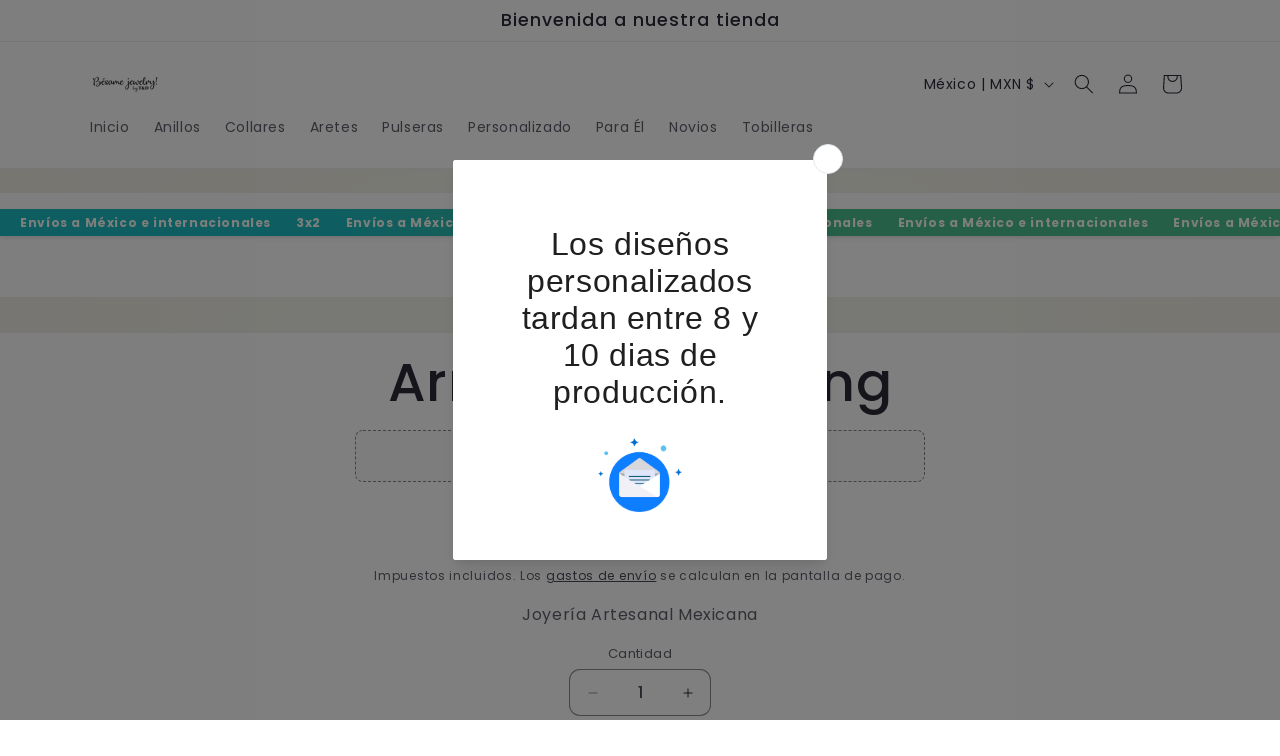

--- FILE ---
content_type: text/css
request_url: https://besamejoyeria.com/cdn/shop/t/13/assets/quantity-popover.css?v=160630540099520878331742146808
body_size: -93
content:
quantity-popover{position:relative;display:block}quantity-popover volume-pricing li:nth-child(odd){background:rgba(var(--color-foreground),.03)}quantity-popover volume-pricing li{font-size:1.2rem;letter-spacing:.06rem;padding:.6rem .8rem;display:flex;justify-content:space-between}.quantity-popover__info.global-settings-popup{width:100%;z-index:3;position:absolute;background-color:rgb(var(--color-background));max-width:36rem}.quantity-popover__info .button-close,.variant-remove-total quick-order-list-remove-all-button .button,.quick-order-list-total__confirmation quick-order-list-remove-all-button .button,quantity-popover .quick-order-list-remove-button .button{--shadow-opacity: 0;--border-opacity: 0}.quantity-popover__info-button{display:flex;align-items:center;margin:0 .4rem 0 0;min-width:1.5rem;min-height:1.5rem;--shadow-opacity: 0;--border-opacity: 0}.quantity-popover__info-button--icon-with-label{text-align:left}.quantity-popover__info-button--icon-with-label svg{flex-shrink:0;width:15px;height:14px}.quantity-popover__info-button--open{text-decoration:underline}.quantity-popover__info-button span{padding-left:1rem}.quantity-popover__info-button--icon-only--animation svg{transform:scale(1.25)}.quantity-popover__info-button--icon-only svg{transition:transform var(--duration-default) ease;width:15px;height:14px}@media screen and (max-width: 989px){.quantity-popover__info.global-settings-popup{left:0;top:100%}.quantity-popover__info-button{padding-left:0}}.quantity-popover__info .quantity__rules{margin-top:1.2rem;margin-bottom:1rem}.quantity-popover__info .volume-pricing-label{display:block;margin-left:1.2rem;margin-top:1.2rem;font-size:1.2rem}.quantity-popover__info .button{width:3.2rem;height:3.2rem;position:absolute;top:.4rem;right:0;padding:0 1.2rem 0 0;display:flex;justify-content:flex-end}.quantity-popover__info .volume-pricing-label~.button{top:-.2rem}.quantity-popover__info .button .icon{width:1.5rem;height:1.5rem}quantity-popover volume-pricing{margin-top:1.2rem;display:block}quantity-popover .quantity__rules span:first-of-type{display:block}.quantity-popover-container{display:flex;padding:.5rem .5rem .5rem 0}.quantity-popover-container:not(.quantity-popover-container--hover){align-items:center}@media screen and (min-width: 990px){.quantity-popover-container--empty{margin-right:2.7rem}.quantity-popover__info.global-settings-popup{width:20rem}.quantity-popover-container{width:auto;max-width:20rem}.quantity-popover__info.global-settings-popup{transform:translate(-100%);top:.5rem}}quantity-popover .quantity{background:rgb(var(--color-background))}quantity-popover .quantity__rules{margin-left:.8rem}quantity-popover .quantity__rules .divider:nth-child(2):before{content:none}quantity-popover .quantity__button:not(:focus-visible):not(.focused),quantity-popover .quantity__input:not(:focus-visible):not(.focused){background-color:initial}
/*# sourceMappingURL=/cdn/shop/t/13/assets/quantity-popover.css.map?v=160630540099520878331742146808 */


--- FILE ---
content_type: text/css
request_url: https://http2.mlstatic.com/ui/webfonts/v4.1.0/proxima-nova/300-400-500-600-700.woff2.css
body_size: 69637
content:
@font-face{font-family:'Proxima Nova';src:url([data-uri]) format('woff2');font-weight:300;font-style:normal}@font-face{font-family:'Proxima Nova';src:url([data-uri]) format('woff2');font-weight:400;font-style:normal}@font-face{font-family:'Proxima Nova';src:url([data-uri]) format('woff2');font-weight:500;font-style:normal}@font-face{font-family:'Proxima Nova';src:url([data-uri]) format('woff2');font-weight:600;font-style:normal}@font-face{font-family:'Proxima Nova';src:url([data-uri]) format('woff2');font-weight:700;font-style:normal}

--- FILE ---
content_type: image/svg+xml
request_url: https://http2.mlstatic.com/storage/cpp/static-files/2f14a4f2-b546-4b40-92a5-617e7b3b7b46.svg
body_size: 6395
content:
<svg width="32" height="32" viewBox="0 0 32 32" fill="none" xmlns="http://www.w3.org/2000/svg">
<g clip-path="url(#clip0_13548_23154)">
<rect width="32" height="32" rx="16" fill="white" style="mix-blend-mode:luminosity"/>
<rect width="110" height="110" transform="translate(-39 -39)" fill="#FFE600"/>
<path d="M16.003 8.38809C9.49949 8.38809 4.22793 11.7604 4.22793 15.9208C4.22793 20.0812 9.49949 23.7801 16.003 23.7801C22.5064 23.7801 27.7778 20.0809 27.7778 15.9208C27.7778 11.7607 22.5061 8.38809 16.003 8.38809Z" fill="#00BCFF"/>
<path d="M12.1714 13.5924C12.1655 13.6038 12.0505 13.7229 12.1251 13.8186C12.307 14.0512 12.8695 14.1845 13.4383 14.0569C13.777 13.9809 14.211 13.6355 14.6315 13.302C15.0329 12.9374 15.4934 12.6438 15.9933 12.4337C16.3127 12.3167 16.6616 12.3076 16.9866 12.4077C17.3166 12.5303 17.623 12.709 17.8921 12.936C18.6814 13.5296 21.8557 16.3003 22.4044 16.7791C24.0898 16.0782 25.8347 15.5301 27.6182 15.1413C27.3862 13.7191 26.5308 12.3633 25.2185 11.2979C23.3893 12.0662 21.0049 12.5262 18.8192 11.4589C18.0765 11.1227 17.2736 10.9402 16.4586 10.9221C14.7245 10.9625 13.9733 11.7128 13.1783 12.5072L12.1714 13.5924Z" fill="white"/>
<path d="M22.2757 17.0806C22.2382 17.0472 18.5433 13.814 17.7061 13.1848C17.4144 12.9253 17.0547 12.7546 16.6693 12.6925C16.5033 12.6793 16.3364 12.6954 16.176 12.74C15.6816 12.9262 15.2243 13.1987 14.8253 13.5449C14.3574 13.9178 13.916 14.2687 13.5062 14.3605C13.011 14.4623 12.4958 14.3849 12.0524 14.1421C11.9486 14.0786 11.8649 13.9869 11.8111 13.8777C11.7815 13.7941 11.7774 13.7035 11.7994 13.6175C11.8214 13.5316 11.8685 13.4541 11.9347 13.3949L12.9545 12.292C13.0732 12.1738 13.1923 12.0553 13.3149 11.9389C13.0004 11.9861 12.6897 12.0561 12.3853 12.1482C12.0347 12.2646 11.6699 12.3327 11.3009 12.3504C10.9291 12.3128 10.5596 12.255 10.194 12.1774C9.10399 11.9216 8.03996 11.5656 7.01553 11.1137C5.56578 12.193 4.62175 13.518 4.3416 15.0042C4.5499 15.0592 5.09572 15.1837 5.23679 15.215C8.51762 15.9444 9.5393 16.6958 9.72468 16.8527C9.8337 16.73 9.96913 16.6336 10.1208 16.5708C10.2724 16.508 10.4363 16.4804 10.6002 16.49C10.7641 16.4997 10.9236 16.5463 11.0668 16.6265C11.2101 16.7067 11.3332 16.8184 11.4271 16.953C11.6484 16.7741 11.9245 16.677 12.209 16.6779C12.3689 16.6794 12.5274 16.7072 12.6782 16.7601C12.8244 16.8068 12.959 16.8842 13.0729 16.9871C13.1867 17.0901 13.2773 17.2161 13.3386 17.3568C13.482 17.2919 13.6377 17.2587 13.7951 17.2597C13.9833 17.2621 14.1691 17.3031 14.3408 17.3801C14.5797 17.4921 14.7735 17.6818 14.8905 17.9182C15.0074 18.1546 15.0407 18.4238 14.9848 18.6816C15.0282 18.6769 15.0718 18.6746 15.1155 18.6747C15.4603 18.6752 15.7909 18.8125 16.0346 19.0564C16.2784 19.3003 16.4155 19.6309 16.4159 19.9757C16.4159 20.1902 16.3624 20.4012 16.2603 20.5898C16.5998 20.7973 16.9921 20.9024 17.3899 20.8923C17.4891 20.8924 17.5873 20.8719 17.6782 20.8323C17.7691 20.7926 17.8509 20.7346 17.9183 20.6619C17.9511 20.6158 17.9852 20.5619 17.9534 20.523L17.0277 19.4949C17.0277 19.4949 16.8754 19.3507 16.9257 19.2952C16.9777 19.238 17.0719 19.32 17.1388 19.3758C17.6097 19.7691 18.1847 20.3629 18.1847 20.3629C18.1948 20.3694 18.2326 20.4446 18.4453 20.4828C18.5725 20.5049 18.7028 20.5012 18.8285 20.4719C18.9542 20.4426 19.0727 20.3882 19.1769 20.3121C19.236 20.2627 19.2899 20.2075 19.338 20.1474C19.3348 20.1506 19.3311 20.1534 19.3272 20.1558C19.3921 20.0661 19.4248 19.9571 19.42 19.8465C19.4152 19.7359 19.3731 19.6301 19.3007 19.5464L18.22 18.3328C18.22 18.3328 18.0654 18.1897 18.1184 18.1327C18.1653 18.0827 18.2646 18.158 18.3325 18.2142C18.6745 18.5004 19.1579 18.9852 19.6212 19.4395C19.7757 19.544 19.9593 19.5968 20.1457 19.5903C20.332 19.5838 20.5116 19.5184 20.6584 19.4035C20.7787 19.3371 20.8782 19.2387 20.9459 19.1191C21.0136 18.9996 21.0469 18.8636 21.042 18.7263C21.0186 18.5546 20.9382 18.3957 20.8137 18.2752L19.338 16.7909C19.338 16.7909 19.1817 16.6577 19.2371 16.5905C19.2823 16.5338 19.3829 16.6153 19.4497 16.6708C19.9197 17.0643 21.1926 18.2316 21.1926 18.2316C21.3425 18.3284 21.518 18.3783 21.6964 18.3747C21.8749 18.3712 22.0482 18.3144 22.1943 18.2117C22.288 18.1569 22.367 18.0799 22.4243 17.9876C22.4816 17.8953 22.5155 17.7905 22.5231 17.6821C22.5274 17.5699 22.5076 17.4582 22.4649 17.3544C22.4222 17.2506 22.3577 17.1573 22.2757 17.0806Z" fill="white"/>
<path d="M15.1153 18.9618C14.942 18.9862 14.7708 19.0241 14.6034 19.0753C14.5851 19.0635 14.6174 18.9714 14.6387 18.9184C14.6609 18.866 14.9623 17.9588 14.2274 17.644C14.063 17.5557 13.8744 17.5229 13.6899 17.5504C13.5053 17.578 13.3345 17.6643 13.2029 17.7967C13.1722 17.8288 13.1582 17.8261 13.1548 17.7856C13.1504 17.6162 13.0931 17.4525 12.991 17.3173C12.8888 17.1822 12.7469 17.0824 12.5851 17.032C12.356 16.9615 12.1102 16.9669 11.8845 17.0474C11.6587 17.1279 11.4649 17.2791 11.3321 17.4787C11.3084 17.2998 11.2252 17.1341 11.0957 17.0085C10.9663 16.8828 10.7983 16.8044 10.6188 16.786C10.4393 16.7676 10.2589 16.8102 10.1066 16.907C9.95436 17.0038 9.83919 17.1491 9.77971 17.3194C9.72023 17.4898 9.71991 17.6752 9.77881 17.8457C9.83771 18.0162 9.95238 18.1619 10.1043 18.2593C10.2562 18.3566 10.4365 18.3998 10.6161 18.382C10.7956 18.3642 10.9639 18.2864 11.0938 18.1612C11.0984 18.1654 11.1002 18.1729 11.0979 18.1882C11.0435 18.4367 11.0805 18.6965 11.2019 18.92C11.3234 19.1435 11.5213 19.3159 11.7594 19.4055C11.888 19.455 12.0274 19.4701 12.1636 19.4491C12.2999 19.428 12.4282 19.3717 12.5359 19.2856C12.5997 19.2407 12.61 19.2596 12.601 19.3197C12.5737 19.5057 12.6085 19.9041 13.167 20.1303C13.3054 20.1981 13.462 20.2196 13.6135 20.1914C13.765 20.1632 13.9035 20.087 14.0082 19.974C14.0802 19.9088 14.0997 19.9195 14.1035 20.0206C14.1125 20.2188 14.1794 20.4099 14.2961 20.5703C14.4127 20.7307 14.5739 20.8534 14.7597 20.923C14.9454 20.9927 15.1475 21.0062 15.3408 20.9621C15.5342 20.9179 15.7103 20.8179 15.8474 20.6745C15.9845 20.5311 16.0764 20.3506 16.1118 20.1555C16.1472 19.9603 16.1245 19.759 16.0466 19.5766C15.9686 19.3943 15.8388 19.2388 15.6733 19.1295C15.5078 19.0202 15.3137 18.9619 15.1153 18.9618Z" fill="white"/>
<path d="M16.0009 8.07617C9.37351 8.07617 4.00135 11.6011 4.00135 15.9246C4.00135 16.0365 4 16.3449 4 16.3841C4 20.9714 8.69557 24.6861 15.9993 24.6861C23.3472 24.6861 28 20.9722 28 16.385V15.9246C27.9999 11.6011 22.6276 8.07617 16.0009 8.07617ZM27.459 15.0548C25.7299 15.4374 24.0419 15.9862 22.4184 16.6934C21.2799 15.7001 18.6495 13.4127 17.9372 12.8783C17.661 12.646 17.3467 12.4631 17.0083 12.3377C16.8608 12.2912 16.7072 12.2672 16.5525 12.2665C16.3557 12.2691 16.1604 12.302 15.9735 12.3641C15.4732 12.5718 15.0122 12.8637 14.6105 13.2271L14.5876 13.2451C14.1743 13.5738 13.747 13.9138 13.4237 13.9857C13.2823 14.0176 13.1378 14.0338 12.9928 14.034C12.8473 14.0461 12.7009 14.0293 12.562 13.9846C12.423 13.9399 12.2943 13.8681 12.1832 13.7735C12.1631 13.7477 12.1764 13.7061 12.2232 13.6464L12.2292 13.6383L13.2309 12.5592C14.0153 11.7748 14.7562 11.0342 16.4613 10.9951C16.4897 10.9943 16.5184 10.9937 16.5464 10.9937C17.3208 11.0253 18.0819 11.2056 18.7883 11.5247C19.7373 11.9991 20.7824 12.2498 21.8434 12.2574C23.004 12.2374 24.1462 11.9642 25.1903 11.4571C26.4068 12.4801 27.2137 13.7124 27.459 15.0548ZM16.0029 8.53964C19.5205 8.53964 22.6682 9.54787 24.7844 11.1358C23.8611 11.5576 22.8607 11.7844 21.8458 11.802C20.8529 11.7939 19.875 11.5585 18.9871 11.1139C18.2195 10.7635 17.3904 10.5677 16.5471 10.5374C16.5151 10.5374 16.4827 10.5379 16.4509 10.5386C15.4352 10.5238 14.4479 10.8743 13.6689 11.5263C13.1973 11.551 12.7307 11.6362 12.2808 11.7797C11.9645 11.8852 11.6356 11.9482 11.3027 11.9671C11.1773 11.9671 10.9516 11.9556 10.9314 11.9547C9.73463 11.744 8.5608 11.4192 7.42599 10.9846C9.53794 9.48381 12.5976 8.53964 16.0029 8.53964ZM7.01078 11.2979C8.47433 11.8965 10.2499 12.3588 10.8114 12.3952C10.968 12.4055 11.1349 12.4232 11.3019 12.4235C11.6774 12.4053 12.0487 12.3363 12.4058 12.2184C12.6183 12.1588 12.8527 12.0938 13.0994 12.0468C13.0334 12.1112 12.9678 12.1767 12.9017 12.2429L11.8845 13.3434C11.8071 13.412 11.7524 13.5024 11.7275 13.6027C11.7026 13.7031 11.7088 13.8086 11.7452 13.9054C11.8042 14.0278 11.897 14.1308 12.0126 14.2022C12.3417 14.3882 12.7145 14.4828 13.0925 14.4761C13.2373 14.4771 13.3817 14.462 13.5232 14.4311C13.9499 14.3355 14.3973 13.979 14.871 13.6022C15.2635 13.2634 15.7118 12.9951 16.1959 12.8095C16.3165 12.7775 16.4405 12.7605 16.5652 12.7589C16.5972 12.7586 16.6291 12.7605 16.6608 12.7646C17.0333 12.8258 17.3809 12.9916 17.6628 13.2427C18.4981 13.8703 22.1934 17.1032 22.2298 17.1351C22.3032 17.2046 22.3609 17.2891 22.3992 17.3827C22.4374 17.4763 22.4553 17.577 22.4516 17.6781C22.4449 17.775 22.4145 17.8688 22.363 17.9511C22.3114 18.0335 22.2404 18.1019 22.1562 18.1503C22.0125 18.2463 21.8442 18.2988 21.6714 18.3014C21.5197 18.3015 21.3711 18.2585 21.243 18.1773C21.2295 18.1662 19.9634 17.0051 19.4971 16.6149C19.4388 16.5532 19.362 16.5122 19.2784 16.498C19.2598 16.4977 19.2414 16.5016 19.2246 16.5095C19.2078 16.5174 19.193 16.5291 19.1815 16.5437C19.1082 16.634 19.1903 16.7592 19.2872 16.8413L20.7661 18.3286C20.8764 18.4361 20.9483 18.5769 20.9707 18.7292C20.9745 18.8539 20.9437 18.9772 20.8818 19.0854C20.8198 19.1936 20.729 19.2825 20.6196 19.3423C20.4658 19.4507 20.2833 19.511 20.0952 19.5157C19.945 19.5157 19.7981 19.4711 19.6733 19.3876L19.4612 19.1786C19.0733 18.7971 18.6729 18.4025 18.3798 18.158C18.3206 18.0971 18.2433 18.0569 18.1594 18.0436C18.1419 18.0433 18.1246 18.0467 18.1085 18.0535C18.0925 18.0604 18.078 18.0706 18.0662 18.0834C18.0328 18.1205 18.0094 18.1872 18.0932 18.298C18.1157 18.3277 18.1407 18.3556 18.1678 18.3812L19.2468 19.5935C19.3092 19.6641 19.3455 19.7538 19.35 19.8478C19.3545 19.9419 19.3267 20.0347 19.2714 20.1108L19.2331 20.1591C19.2015 20.1933 19.1679 20.2257 19.1325 20.256C18.9798 20.3681 18.7945 20.4268 18.6051 20.4231C18.5562 20.4233 18.5074 20.4192 18.4593 20.4108C18.3806 20.4046 18.306 20.3731 18.2466 20.3211L18.233 20.3075C18.1744 20.2465 17.6304 19.6911 17.1804 19.3154C17.1246 19.256 17.0508 19.2166 16.9704 19.2031C16.952 19.203 16.9337 19.2068 16.9169 19.2142C16.9 19.2217 16.885 19.2327 16.8728 19.2465C16.784 19.3441 16.9177 19.4898 16.9744 19.5433L17.8944 20.5587C17.8866 20.5811 17.8749 20.6021 17.86 20.6206C17.827 20.6662 17.7155 20.7779 17.3816 20.8198C17.341 20.825 17.3002 20.8275 17.2594 20.8272C16.9426 20.8069 16.6345 20.7155 16.358 20.5598C16.4565 20.3506 16.5007 20.1199 16.4863 19.8891C16.4719 19.6583 16.3994 19.4348 16.2756 19.2395C16.1517 19.0442 15.9806 18.8833 15.778 18.7718C15.5754 18.6602 15.3479 18.6017 15.1166 18.6016C15.1004 18.6016 15.0832 18.6021 15.067 18.6026C15.1064 18.3413 15.0598 18.0741 14.9342 17.8416C14.8085 17.609 14.6107 17.4236 14.3705 17.3132C14.1898 17.2322 13.9944 17.1891 13.7964 17.1867C13.6526 17.186 13.5098 17.2119 13.3754 17.263C13.2355 16.9914 12.9938 16.7862 12.7031 16.6922C12.5448 16.6361 12.3782 16.6067 12.2103 16.6054C11.9348 16.6039 11.666 16.69 11.4427 16.8514C11.3412 16.7239 11.2139 16.6192 11.0691 16.5443C10.9244 16.4695 10.7654 16.426 10.6027 16.4168C10.44 16.4077 10.2772 16.433 10.1249 16.4911C9.97267 16.5493 9.83443 16.639 9.71925 16.7543C9.43263 16.5352 8.29599 15.8132 5.25349 15.1224C5.10816 15.0895 4.77828 14.9951 4.57051 14.9341C4.85593 13.5684 5.72369 12.3212 7.01078 11.2979ZM12.6543 19.2178L12.6214 19.1883H12.5881C12.554 19.1909 12.5214 19.204 12.4951 19.226C12.3644 19.3266 12.2052 19.3832 12.0403 19.3878C11.9534 19.3871 11.8674 19.3704 11.7866 19.3385C11.5633 19.2552 11.3779 19.0936 11.2647 18.8839C11.1516 18.6741 11.1184 18.4304 11.1714 18.198C11.175 18.1811 11.1741 18.1636 11.1687 18.1472C11.1632 18.1308 11.1535 18.1161 11.1405 18.1047L11.0908 18.064L11.0442 18.1084C10.9086 18.24 10.7271 18.3136 10.5381 18.3135C10.3971 18.3141 10.259 18.274 10.1403 18.198C10.0216 18.1219 9.92734 18.0133 9.86888 17.885C9.81042 17.7567 9.79023 17.6143 9.81074 17.4748C9.83125 17.3354 9.89159 17.2048 9.9845 17.0988C10.0774 16.9928 10.199 16.9159 10.3345 16.8772C10.4701 16.8386 10.6139 16.84 10.7488 16.8811C10.8836 16.9222 11.0037 17.0014 11.0946 17.1092C11.1855 17.2169 11.2434 17.3486 11.2613 17.4884L11.2865 17.685L11.3946 17.5186C11.5163 17.3297 11.6971 17.1864 11.9088 17.111C12.1205 17.0357 12.3512 17.0326 12.5649 17.1021C12.7125 17.1485 12.8419 17.2399 12.9348 17.3635C13.0278 17.4872 13.0797 17.6369 13.0832 17.7915C13.0911 17.8869 13.159 17.8916 13.1721 17.8916C13.1885 17.8904 13.2045 17.8859 13.2191 17.8783C13.2337 17.8706 13.2466 17.8601 13.2569 17.8472C13.3265 17.7746 13.4102 17.7169 13.5029 17.6778C13.5956 17.6387 13.6953 17.6189 13.7959 17.6196C13.9353 17.6227 14.0726 17.6537 14.1998 17.7109C14.8892 18.0066 14.5766 18.8827 14.5729 18.8917C14.5135 19.0369 14.5111 19.101 14.5668 19.138L14.594 19.1508H14.6142C14.6602 19.1456 14.7052 19.1339 14.7478 19.1159C14.8653 19.0694 14.9894 19.042 15.1155 19.0346C15.239 19.0347 15.3616 19.059 15.4757 19.1063C15.5898 19.1536 15.6934 19.2229 15.7807 19.3103C15.868 19.3976 15.9373 19.5013 15.9845 19.6154C16.0317 19.7295 16.056 19.8518 16.056 19.9753C16.056 20.0988 16.0316 20.2211 15.9843 20.3352C15.937 20.4493 15.8677 20.5529 15.7804 20.6403C15.693 20.7276 15.5893 20.7968 15.4752 20.844C15.3611 20.8913 15.2388 20.9156 15.1153 20.9155C14.8731 20.917 14.6397 20.8242 14.4646 20.6568C14.2895 20.4893 14.1864 20.2604 14.177 20.0183C14.1757 19.9753 14.1712 19.8608 14.0741 19.8608C14.0299 19.8659 13.9893 19.8874 13.9601 19.9209C13.8401 20.0487 13.6743 20.1235 13.4991 20.1291C13.3945 20.1269 13.2913 20.1045 13.1952 20.0632C12.6596 19.8457 12.6523 19.478 12.6739 19.3302C12.6792 19.3111 12.6802 19.2912 12.6768 19.2718C12.6734 19.2523 12.6657 19.2339 12.6543 19.2178ZM16.0028 23.3019C9.63054 23.3019 4.46491 19.9971 4.46491 15.9208C4.4659 15.7578 4.47518 15.595 4.49271 15.433C4.54359 15.4452 5.04966 15.5662 5.15447 15.5897C8.26244 16.2802 9.28945 16.9979 9.46299 17.1337C9.3892 17.3106 9.36024 17.5031 9.37868 17.6939C9.39713 17.8847 9.46242 18.0681 9.56874 18.2276C9.67507 18.3872 9.81914 18.518 9.98818 18.6085C10.1572 18.6989 10.346 18.7463 10.5377 18.7463C10.6093 18.7464 10.6808 18.7398 10.7513 18.7265C10.7972 18.9573 10.9023 19.1722 11.0563 19.3502C11.2103 19.5281 11.4079 19.6629 11.6298 19.7414C11.762 19.7933 11.9026 19.8204 12.0447 19.8214C12.1341 19.8219 12.2232 19.8109 12.3098 19.7887C12.4165 20.0133 12.5832 20.2041 12.7914 20.3401C12.9997 20.476 13.2414 20.5518 13.49 20.5591C13.6113 20.5591 13.7317 20.5376 13.8455 20.4956C13.9317 20.7065 14.0691 20.8926 14.2453 21.0371C14.4215 21.1815 14.6309 21.2798 14.8546 21.3229C15.0783 21.3661 15.3092 21.3528 15.5265 21.2843C15.7438 21.2158 15.9406 21.0942 16.099 20.9305C16.4535 21.137 16.8521 21.2561 17.2618 21.2777C17.3206 21.2775 17.3794 21.2738 17.4377 21.2666C17.589 21.262 17.7375 21.2252 17.8734 21.1587C18.0094 21.0922 18.1296 20.9975 18.226 20.8809C18.2442 20.8558 18.2605 20.8294 18.2747 20.8019C18.3955 20.8387 18.5208 20.8583 18.647 20.8601C18.92 20.8546 19.1837 20.7603 19.3982 20.5915C19.6247 20.4428 19.7839 20.2112 19.8415 19.9465C19.842 19.9436 19.8424 19.9406 19.8426 19.9377C19.9253 19.9545 20.0096 19.963 20.0941 19.963C20.3699 19.9596 20.6385 19.8744 20.8659 19.7182C21.0388 19.618 21.1815 19.4729 21.279 19.2983C21.3764 19.1238 21.425 18.9262 21.4196 18.7263C21.5034 18.7438 21.5888 18.7526 21.6745 18.7528C21.9319 18.75 22.1829 18.6727 22.3973 18.5303C22.5397 18.4432 22.6596 18.3237 22.747 18.1815C22.8345 18.0393 22.8871 17.8785 22.9005 17.7121C22.9175 17.4805 22.8617 17.2494 22.7408 17.0512C24.2911 16.4184 25.8918 15.9171 27.5261 15.5526C27.5355 15.6747 27.5407 15.7974 27.5407 15.921C27.5407 19.9971 22.375 23.3019 16.0028 23.3019Z" fill="#0A0080"/>
</g>
<rect x="0.5" y="0.5" width="31" height="31" rx="15.5" stroke="black" stroke-opacity="0.07"/>
<defs>
<clipPath id="clip0_13548_23154">
<rect width="32" height="32" rx="16" fill="white"/>
</clipPath>
</defs>
</svg>
